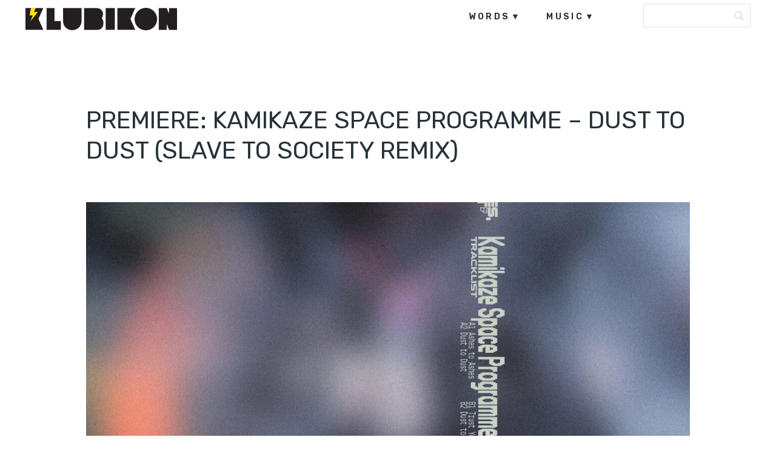

--- FILE ---
content_type: text/html
request_url: https://klubikon.com/2022/12/07/premiere-kamikaze-space-programme-dust-to-dust-slave-to-society-remix/
body_size: 11682
content:
<!DOCTYPE html>
<html lang="hr">
<head>
<meta charset="UTF-8">
<meta name="viewport" content="width=device-width, initial-scale=1, user-scalable=no" />
<link rel="alternate" type="application/rss+xml" title="Klubikon Feed" href="https://klubikon.com/feed/">
<meta name='robots' content='index, follow, max-image-preview:large, max-snippet:-1, max-video-preview:-1' />
<!-- This site is optimized with the Yoast SEO plugin v21.9.1 - https://yoast.com/wordpress/plugins/seo/ -->
<title>PREMIERE: Kamikaze Space Programme - Dust To Dust (Slave To Society Remix)</title>
<link rel="canonical" href="https://klubikon.com/2022/12/07/premiere-kamikaze-space-programme-dust-to-dust-slave-to-society-remix/" />
<meta property="og:locale" content="hr_HR" />
<meta property="og:type" content="article" />
<meta property="og:title" content="PREMIERE: Kamikaze Space Programme - Dust To Dust (Slave To Society Remix)" />
<meta property="og:description" content="Kamikaze Space Programme lands on Natural Selection with experimental techno EP &#8216;Ashes To Ashes, Dust To Dust&#8217;, accompanied by a jungle-infused remix from AnD&#8217;s Slave To Society. &#8216;Ashes To Ashes’ welcomes you to Kamikaze Space Programme&#8217;s universe, a corner in the galaxy characterised by carefully designed atmospheres, deep textures and unpredictable yet infectious grooves. Seemingly disjointed ..." />
<meta property="og:url" content="https://klubikon.com/2022/12/07/premiere-kamikaze-space-programme-dust-to-dust-slave-to-society-remix/" />
<meta property="og:site_name" content="Klubikon" />
<meta property="article:publisher" content="https://www.facebook.com/Klubikon/" />
<meta property="article:published_time" content="2022-12-07T18:57:21+00:00" />
<meta property="article:modified_time" content="2022-12-07T19:10:25+00:00" />
<meta property="og:image" content="https://klubikon.com/wp-content/uploads/2022/12/Klubikon_premiere_Kamikaze_Space_Programme_Dust_To_Dust_Slave_To_Society_Remix_1280x672.jpg" />
<meta property="og:image:width" content="1280" />
<meta property="og:image:height" content="672" />
<meta property="og:image:type" content="image/jpeg" />
<meta name="author" content="Klubikon" />
<meta name="twitter:card" content="summary_large_image" />
<meta name="twitter:label1" content="Napisao/la" />
<meta name="twitter:data1" content="Klubikon" />
<meta name="twitter:label2" content="Procijenjeno vrijeme čitanja" />
<meta name="twitter:data2" content="2 minute" />
<script type="application/ld+json" class="yoast-schema-graph">{"@context":"https://schema.org","@graph":[{"@type":"WebPage","@id":"https://klubikon.com/2022/12/07/premiere-kamikaze-space-programme-dust-to-dust-slave-to-society-remix/","url":"https://klubikon.com/2022/12/07/premiere-kamikaze-space-programme-dust-to-dust-slave-to-society-remix/","name":"PREMIERE: Kamikaze Space Programme - Dust To Dust (Slave To Society Remix)","isPartOf":{"@id":"https://klubikon.com/#website"},"primaryImageOfPage":{"@id":"https://klubikon.com/2022/12/07/premiere-kamikaze-space-programme-dust-to-dust-slave-to-society-remix/#primaryimage"},"image":{"@id":"https://klubikon.com/2022/12/07/premiere-kamikaze-space-programme-dust-to-dust-slave-to-society-remix/#primaryimage"},"thumbnailUrl":"https://klubikon.com/wp-content/uploads/2022/12/Klubikon_premiere_Kamikaze_Space_Programme_Dust_To_Dust_Slave_To_Society_Remix_1280x672.jpg","datePublished":"2022-12-07T18:57:21+00:00","dateModified":"2022-12-07T19:10:25+00:00","author":{"@id":"https://klubikon.com/#/schema/person/659f4fd4e29648107e17aaa239f16762"},"inLanguage":"hr","potentialAction":[{"@type":"ReadAction","target":["https://klubikon.com/2022/12/07/premiere-kamikaze-space-programme-dust-to-dust-slave-to-society-remix/"]}]},{"@type":"ImageObject","inLanguage":"hr","@id":"https://klubikon.com/2022/12/07/premiere-kamikaze-space-programme-dust-to-dust-slave-to-society-remix/#primaryimage","url":"https://klubikon.com/wp-content/uploads/2022/12/Klubikon_premiere_Kamikaze_Space_Programme_Dust_To_Dust_Slave_To_Society_Remix_1280x672.jpg","contentUrl":"https://klubikon.com/wp-content/uploads/2022/12/Klubikon_premiere_Kamikaze_Space_Programme_Dust_To_Dust_Slave_To_Society_Remix_1280x672.jpg","width":1280,"height":672},{"@type":"WebSite","@id":"https://klubikon.com/#website","url":"https://klubikon.com/","name":"Klubikon","description":"","potentialAction":[{"@type":"SearchAction","target":{"@type":"EntryPoint","urlTemplate":"https://klubikon.com/?s={search_term_string}"},"query-input":"required name=search_term_string"}],"inLanguage":"hr"},{"@type":"Person","@id":"https://klubikon.com/#/schema/person/659f4fd4e29648107e17aaa239f16762","name":"Klubikon","url":"https://klubikon.com/author/admin/"}]}</script>
<!-- / Yoast SEO plugin. -->
<link rel='dns-prefetch' href='//fonts.googleapis.com' />
<link rel='dns-prefetch' href='//pagead2.googlesyndication.com' />
<link rel="alternate" type="application/rss+xml" title="Klubikon &raquo; Kanal" href="https://klubikon.com/feed/" />
<link rel="alternate" type="application/rss+xml" title="Klubikon &raquo; Kanal komentara" href="https://klubikon.com/comments/feed/" />
<link rel="alternate" title="oEmbed (JSON)" type="application/json+oembed" href="https://klubikon.com/wp-json/oembed/1.0/embed?url=https%3A%2F%2Fklubikon.com%2F2022%2F12%2F07%2Fpremiere-kamikaze-space-programme-dust-to-dust-slave-to-society-remix%2F" />
<link rel="alternate" title="oEmbed (XML)" type="text/xml+oembed" href="https://klubikon.com/wp-json/oembed/1.0/embed?url=https%3A%2F%2Fklubikon.com%2F2022%2F12%2F07%2Fpremiere-kamikaze-space-programme-dust-to-dust-slave-to-society-remix%2F&#038;format=xml" />
<style id='wp-img-auto-sizes-contain-inline-css' type='text/css'>
img:is([sizes=auto i],[sizes^="auto," i]){contain-intrinsic-size:3000px 1500px}
/*# sourceURL=wp-img-auto-sizes-contain-inline-css */
</style>
<link rel='stylesheet' id='foundation-icon-css' href='https://klubikon.com/wp-content/plugins/easy-foundation-shortcodes/styles/foundation-icons.css?ver=6.9' type='text/css' media='all' />
<style id='wp-emoji-styles-inline-css' type='text/css'>
img.wp-smiley, img.emoji {
display: inline !important;
border: none !important;
box-shadow: none !important;
height: 1em !important;
width: 1em !important;
margin: 0 0.07em !important;
vertical-align: -0.1em !important;
background: none !important;
padding: 0 !important;
}
/*# sourceURL=wp-emoji-styles-inline-css */
</style>
<style id='wp-block-library-inline-css' type='text/css'>
:root{--wp-block-synced-color:#7a00df;--wp-block-synced-color--rgb:122,0,223;--wp-bound-block-color:var(--wp-block-synced-color);--wp-editor-canvas-background:#ddd;--wp-admin-theme-color:#007cba;--wp-admin-theme-color--rgb:0,124,186;--wp-admin-theme-color-darker-10:#006ba1;--wp-admin-theme-color-darker-10--rgb:0,107,160.5;--wp-admin-theme-color-darker-20:#005a87;--wp-admin-theme-color-darker-20--rgb:0,90,135;--wp-admin-border-width-focus:2px}@media (min-resolution:192dpi){:root{--wp-admin-border-width-focus:1.5px}}.wp-element-button{cursor:pointer}:root .has-very-light-gray-background-color{background-color:#eee}:root .has-very-dark-gray-background-color{background-color:#313131}:root .has-very-light-gray-color{color:#eee}:root .has-very-dark-gray-color{color:#313131}:root .has-vivid-green-cyan-to-vivid-cyan-blue-gradient-background{background:linear-gradient(135deg,#00d084,#0693e3)}:root .has-purple-crush-gradient-background{background:linear-gradient(135deg,#34e2e4,#4721fb 50%,#ab1dfe)}:root .has-hazy-dawn-gradient-background{background:linear-gradient(135deg,#faaca8,#dad0ec)}:root .has-subdued-olive-gradient-background{background:linear-gradient(135deg,#fafae1,#67a671)}:root .has-atomic-cream-gradient-background{background:linear-gradient(135deg,#fdd79a,#004a59)}:root .has-nightshade-gradient-background{background:linear-gradient(135deg,#330968,#31cdcf)}:root .has-midnight-gradient-background{background:linear-gradient(135deg,#020381,#2874fc)}:root{--wp--preset--font-size--normal:16px;--wp--preset--font-size--huge:42px}.has-regular-font-size{font-size:1em}.has-larger-font-size{font-size:2.625em}.has-normal-font-size{font-size:var(--wp--preset--font-size--normal)}.has-huge-font-size{font-size:var(--wp--preset--font-size--huge)}.has-text-align-center{text-align:center}.has-text-align-left{text-align:left}.has-text-align-right{text-align:right}.has-fit-text{white-space:nowrap!important}#end-resizable-editor-section{display:none}.aligncenter{clear:both}.items-justified-left{justify-content:flex-start}.items-justified-center{justify-content:center}.items-justified-right{justify-content:flex-end}.items-justified-space-between{justify-content:space-between}.screen-reader-text{border:0;clip-path:inset(50%);height:1px;margin:-1px;overflow:hidden;padding:0;position:absolute;width:1px;word-wrap:normal!important}.screen-reader-text:focus{background-color:#ddd;clip-path:none;color:#444;display:block;font-size:1em;height:auto;left:5px;line-height:normal;padding:15px 23px 14px;text-decoration:none;top:5px;width:auto;z-index:100000}html :where(.has-border-color){border-style:solid}html :where([style*=border-top-color]){border-top-style:solid}html :where([style*=border-right-color]){border-right-style:solid}html :where([style*=border-bottom-color]){border-bottom-style:solid}html :where([style*=border-left-color]){border-left-style:solid}html :where([style*=border-width]){border-style:solid}html :where([style*=border-top-width]){border-top-style:solid}html :where([style*=border-right-width]){border-right-style:solid}html :where([style*=border-bottom-width]){border-bottom-style:solid}html :where([style*=border-left-width]){border-left-style:solid}html :where(img[class*=wp-image-]){height:auto;max-width:100%}:where(figure){margin:0 0 1em}html :where(.is-position-sticky){--wp-admin--admin-bar--position-offset:var(--wp-admin--admin-bar--height,0px)}@media screen and (max-width:600px){html :where(.is-position-sticky){--wp-admin--admin-bar--position-offset:0px}}
/*# sourceURL=wp-block-library-inline-css */
</style><style id='global-styles-inline-css' type='text/css'>
:root{--wp--preset--aspect-ratio--square: 1;--wp--preset--aspect-ratio--4-3: 4/3;--wp--preset--aspect-ratio--3-4: 3/4;--wp--preset--aspect-ratio--3-2: 3/2;--wp--preset--aspect-ratio--2-3: 2/3;--wp--preset--aspect-ratio--16-9: 16/9;--wp--preset--aspect-ratio--9-16: 9/16;--wp--preset--color--black: #000000;--wp--preset--color--cyan-bluish-gray: #abb8c3;--wp--preset--color--white: #ffffff;--wp--preset--color--pale-pink: #f78da7;--wp--preset--color--vivid-red: #cf2e2e;--wp--preset--color--luminous-vivid-orange: #ff6900;--wp--preset--color--luminous-vivid-amber: #fcb900;--wp--preset--color--light-green-cyan: #7bdcb5;--wp--preset--color--vivid-green-cyan: #00d084;--wp--preset--color--pale-cyan-blue: #8ed1fc;--wp--preset--color--vivid-cyan-blue: #0693e3;--wp--preset--color--vivid-purple: #9b51e0;--wp--preset--gradient--vivid-cyan-blue-to-vivid-purple: linear-gradient(135deg,rgb(6,147,227) 0%,rgb(155,81,224) 100%);--wp--preset--gradient--light-green-cyan-to-vivid-green-cyan: linear-gradient(135deg,rgb(122,220,180) 0%,rgb(0,208,130) 100%);--wp--preset--gradient--luminous-vivid-amber-to-luminous-vivid-orange: linear-gradient(135deg,rgb(252,185,0) 0%,rgb(255,105,0) 100%);--wp--preset--gradient--luminous-vivid-orange-to-vivid-red: linear-gradient(135deg,rgb(255,105,0) 0%,rgb(207,46,46) 100%);--wp--preset--gradient--very-light-gray-to-cyan-bluish-gray: linear-gradient(135deg,rgb(238,238,238) 0%,rgb(169,184,195) 100%);--wp--preset--gradient--cool-to-warm-spectrum: linear-gradient(135deg,rgb(74,234,220) 0%,rgb(151,120,209) 20%,rgb(207,42,186) 40%,rgb(238,44,130) 60%,rgb(251,105,98) 80%,rgb(254,248,76) 100%);--wp--preset--gradient--blush-light-purple: linear-gradient(135deg,rgb(255,206,236) 0%,rgb(152,150,240) 100%);--wp--preset--gradient--blush-bordeaux: linear-gradient(135deg,rgb(254,205,165) 0%,rgb(254,45,45) 50%,rgb(107,0,62) 100%);--wp--preset--gradient--luminous-dusk: linear-gradient(135deg,rgb(255,203,112) 0%,rgb(199,81,192) 50%,rgb(65,88,208) 100%);--wp--preset--gradient--pale-ocean: linear-gradient(135deg,rgb(255,245,203) 0%,rgb(182,227,212) 50%,rgb(51,167,181) 100%);--wp--preset--gradient--electric-grass: linear-gradient(135deg,rgb(202,248,128) 0%,rgb(113,206,126) 100%);--wp--preset--gradient--midnight: linear-gradient(135deg,rgb(2,3,129) 0%,rgb(40,116,252) 100%);--wp--preset--font-size--small: 13px;--wp--preset--font-size--medium: 20px;--wp--preset--font-size--large: 36px;--wp--preset--font-size--x-large: 42px;--wp--preset--spacing--20: 0.44rem;--wp--preset--spacing--30: 0.67rem;--wp--preset--spacing--40: 1rem;--wp--preset--spacing--50: 1.5rem;--wp--preset--spacing--60: 2.25rem;--wp--preset--spacing--70: 3.38rem;--wp--preset--spacing--80: 5.06rem;--wp--preset--shadow--natural: 6px 6px 9px rgba(0, 0, 0, 0.2);--wp--preset--shadow--deep: 12px 12px 50px rgba(0, 0, 0, 0.4);--wp--preset--shadow--sharp: 6px 6px 0px rgba(0, 0, 0, 0.2);--wp--preset--shadow--outlined: 6px 6px 0px -3px rgb(255, 255, 255), 6px 6px rgb(0, 0, 0);--wp--preset--shadow--crisp: 6px 6px 0px rgb(0, 0, 0);}:where(.is-layout-flex){gap: 0.5em;}:where(.is-layout-grid){gap: 0.5em;}body .is-layout-flex{display: flex;}.is-layout-flex{flex-wrap: wrap;align-items: center;}.is-layout-flex > :is(*, div){margin: 0;}body .is-layout-grid{display: grid;}.is-layout-grid > :is(*, div){margin: 0;}:where(.wp-block-columns.is-layout-flex){gap: 2em;}:where(.wp-block-columns.is-layout-grid){gap: 2em;}:where(.wp-block-post-template.is-layout-flex){gap: 1.25em;}:where(.wp-block-post-template.is-layout-grid){gap: 1.25em;}.has-black-color{color: var(--wp--preset--color--black) !important;}.has-cyan-bluish-gray-color{color: var(--wp--preset--color--cyan-bluish-gray) !important;}.has-white-color{color: var(--wp--preset--color--white) !important;}.has-pale-pink-color{color: var(--wp--preset--color--pale-pink) !important;}.has-vivid-red-color{color: var(--wp--preset--color--vivid-red) !important;}.has-luminous-vivid-orange-color{color: var(--wp--preset--color--luminous-vivid-orange) !important;}.has-luminous-vivid-amber-color{color: var(--wp--preset--color--luminous-vivid-amber) !important;}.has-light-green-cyan-color{color: var(--wp--preset--color--light-green-cyan) !important;}.has-vivid-green-cyan-color{color: var(--wp--preset--color--vivid-green-cyan) !important;}.has-pale-cyan-blue-color{color: var(--wp--preset--color--pale-cyan-blue) !important;}.has-vivid-cyan-blue-color{color: var(--wp--preset--color--vivid-cyan-blue) !important;}.has-vivid-purple-color{color: var(--wp--preset--color--vivid-purple) !important;}.has-black-background-color{background-color: var(--wp--preset--color--black) !important;}.has-cyan-bluish-gray-background-color{background-color: var(--wp--preset--color--cyan-bluish-gray) !important;}.has-white-background-color{background-color: var(--wp--preset--color--white) !important;}.has-pale-pink-background-color{background-color: var(--wp--preset--color--pale-pink) !important;}.has-vivid-red-background-color{background-color: var(--wp--preset--color--vivid-red) !important;}.has-luminous-vivid-orange-background-color{background-color: var(--wp--preset--color--luminous-vivid-orange) !important;}.has-luminous-vivid-amber-background-color{background-color: var(--wp--preset--color--luminous-vivid-amber) !important;}.has-light-green-cyan-background-color{background-color: var(--wp--preset--color--light-green-cyan) !important;}.has-vivid-green-cyan-background-color{background-color: var(--wp--preset--color--vivid-green-cyan) !important;}.has-pale-cyan-blue-background-color{background-color: var(--wp--preset--color--pale-cyan-blue) !important;}.has-vivid-cyan-blue-background-color{background-color: var(--wp--preset--color--vivid-cyan-blue) !important;}.has-vivid-purple-background-color{background-color: var(--wp--preset--color--vivid-purple) !important;}.has-black-border-color{border-color: var(--wp--preset--color--black) !important;}.has-cyan-bluish-gray-border-color{border-color: var(--wp--preset--color--cyan-bluish-gray) !important;}.has-white-border-color{border-color: var(--wp--preset--color--white) !important;}.has-pale-pink-border-color{border-color: var(--wp--preset--color--pale-pink) !important;}.has-vivid-red-border-color{border-color: var(--wp--preset--color--vivid-red) !important;}.has-luminous-vivid-orange-border-color{border-color: var(--wp--preset--color--luminous-vivid-orange) !important;}.has-luminous-vivid-amber-border-color{border-color: var(--wp--preset--color--luminous-vivid-amber) !important;}.has-light-green-cyan-border-color{border-color: var(--wp--preset--color--light-green-cyan) !important;}.has-vivid-green-cyan-border-color{border-color: var(--wp--preset--color--vivid-green-cyan) !important;}.has-pale-cyan-blue-border-color{border-color: var(--wp--preset--color--pale-cyan-blue) !important;}.has-vivid-cyan-blue-border-color{border-color: var(--wp--preset--color--vivid-cyan-blue) !important;}.has-vivid-purple-border-color{border-color: var(--wp--preset--color--vivid-purple) !important;}.has-vivid-cyan-blue-to-vivid-purple-gradient-background{background: var(--wp--preset--gradient--vivid-cyan-blue-to-vivid-purple) !important;}.has-light-green-cyan-to-vivid-green-cyan-gradient-background{background: var(--wp--preset--gradient--light-green-cyan-to-vivid-green-cyan) !important;}.has-luminous-vivid-amber-to-luminous-vivid-orange-gradient-background{background: var(--wp--preset--gradient--luminous-vivid-amber-to-luminous-vivid-orange) !important;}.has-luminous-vivid-orange-to-vivid-red-gradient-background{background: var(--wp--preset--gradient--luminous-vivid-orange-to-vivid-red) !important;}.has-very-light-gray-to-cyan-bluish-gray-gradient-background{background: var(--wp--preset--gradient--very-light-gray-to-cyan-bluish-gray) !important;}.has-cool-to-warm-spectrum-gradient-background{background: var(--wp--preset--gradient--cool-to-warm-spectrum) !important;}.has-blush-light-purple-gradient-background{background: var(--wp--preset--gradient--blush-light-purple) !important;}.has-blush-bordeaux-gradient-background{background: var(--wp--preset--gradient--blush-bordeaux) !important;}.has-luminous-dusk-gradient-background{background: var(--wp--preset--gradient--luminous-dusk) !important;}.has-pale-ocean-gradient-background{background: var(--wp--preset--gradient--pale-ocean) !important;}.has-electric-grass-gradient-background{background: var(--wp--preset--gradient--electric-grass) !important;}.has-midnight-gradient-background{background: var(--wp--preset--gradient--midnight) !important;}.has-small-font-size{font-size: var(--wp--preset--font-size--small) !important;}.has-medium-font-size{font-size: var(--wp--preset--font-size--medium) !important;}.has-large-font-size{font-size: var(--wp--preset--font-size--large) !important;}.has-x-large-font-size{font-size: var(--wp--preset--font-size--x-large) !important;}
/*# sourceURL=global-styles-inline-css */
</style>
<style id='classic-theme-styles-inline-css' type='text/css'>
/*! This file is auto-generated */
.wp-block-button__link{color:#fff;background-color:#32373c;border-radius:9999px;box-shadow:none;text-decoration:none;padding:calc(.667em + 2px) calc(1.333em + 2px);font-size:1.125em}.wp-block-file__button{background:#32373c;color:#fff;text-decoration:none}
/*# sourceURL=/wp-includes/css/classic-themes.min.css */
</style>
<link rel='stylesheet' id='wordpress-popular-posts-css-css' href='https://klubikon.com/wp-content/plugins/wordpress-popular-posts/assets/css/wpp.css?ver=6.3.4' type='text/css' media='all' />
<link rel='stylesheet' id='maxitheme-fonts-css' href='https://fonts.googleapis.com/css?family=Rubik%3A300%2C300italic%2C400italic%2C400%2C600%2C700%2C700italic&#038;subset=latin%2Clatin-ext&#038;ver=1.0.0' type='text/css' media='all' />
<link rel='stylesheet' id='maxitheme-basic-stylesheet-css' href='https://klubikon.com/wp-content/themes/maxi/css/basic.min.css?ver=6.9' type='text/css' media='all' />
<link rel='stylesheet' id='maxitheme-stylesheet-css' href='https://klubikon.com/wp-content/themes/maxi-child/style.css?ver=6.9' type='text/css' media='all' />
<link rel='stylesheet' id='maxitheme-responsive-stylesheet-css' href='https://klubikon.com/wp-content/themes/maxi/css/responsive.min.css?ver=6.9' type='text/css' media='screen' />
<link rel='stylesheet' id='maxitheme-custom-color-1-css' href='https://klubikon.com/wp-content/themes/maxi/css/custom_color_1.css?ver=6.9' type='text/css' media='all' />
<link rel='stylesheet' id='maxitheme-custom-color-2-css' href='https://klubikon.com/wp-content/themes/maxi/css/custom_color_2.css?ver=6.9' type='text/css' media='all' />
<link rel='stylesheet' id='maxitheme-custom-color-3-css' href='https://klubikon.com/wp-content/themes/maxi/css/custom_color_3.css?ver=6.9' type='text/css' media='all' />
<link rel='stylesheet' id='maxitheme-custom-color-4-css' href='https://klubikon.com/wp-content/themes/maxi/css/custom_color_4.css?ver=6.9' type='text/css' media='all' />
<link rel='stylesheet' id='maxitheme-custom-font-css' href='https://klubikon.com/wp-content/themes/maxi/css/custom_font.css?ver=6.9' type='text/css' media='all' />
<style id='maxitheme-custom-font-inline-css' type='text/css'>
body { font-family: 'Rubik', Helvetica Neue, Helvetica, Arial, sans-serif !important; }
/*# sourceURL=maxitheme-custom-font-inline-css */
</style>
<link rel='stylesheet' id='sib-front-css-css' href='https://klubikon.com/wp-content/plugins/mailin/css/mailin-front.css?ver=6.9' type='text/css' media='all' />
<link rel='stylesheet' id='custom-css' href='https://klubikon.com/wp-content/themes/maxi-child/custom.css?ver=6.9' type='text/css' media='all' />
<script type="application/json" id="wpp-json">
{"sampling_active":0,"sampling_rate":100,"ajax_url":"https:\/\/klubikon.com\/wp-json\/wordpress-popular-posts\/v1\/popular-posts","api_url":"https:\/\/klubikon.com\/wp-json\/wordpress-popular-posts","ID":39819,"token":"2e498d6ff6","lang":0,"debug":0}
//# sourceURL=wpp-json
</script>
<script type="text/javascript" src="https://klubikon.com/wp-content/plugins/wordpress-popular-posts/assets/js/wpp.min.js?ver=6.3.4" id="wpp-js-js"></script>
<script type="text/javascript" src="https://klubikon.com/wp-includes/js/jquery/jquery.min.js?ver=3.7.1" id="jquery-core-js"></script>
<script type="text/javascript" src="https://klubikon.com/wp-includes/js/jquery/jquery-migrate.min.js?ver=3.4.1" id="jquery-migrate-js"></script>
<script type="text/javascript" id="sib-front-js-js-extra">
/* <![CDATA[ */
var sibErrMsg = {"invalidMail":"Please fill out valid email address","requiredField":"Please fill out required fields","invalidDateFormat":"Please fill out valid date format","invalidSMSFormat":"Please fill out valid phone number"};
var ajax_sib_front_object = {"ajax_url":"https://klubikon.com/wp-admin/admin-ajax.php","ajax_nonce":"dc64f90dd2","flag_url":"https://klubikon.com/wp-content/plugins/mailin/img/flags/"};
//# sourceURL=sib-front-js-js-extra
/* ]]> */
</script>
<script type="text/javascript" src="https://klubikon.com/wp-content/plugins/mailin/js/mailin-front.js?ver=1706218518" id="sib-front-js-js"></script>
<link rel="https://api.w.org/" href="https://klubikon.com/wp-json/" /><link rel="alternate" title="JSON" type="application/json" href="https://klubikon.com/wp-json/wp/v2/posts/39819" /><link rel="EditURI" type="application/rsd+xml" title="RSD" href="https://klubikon.com/xmlrpc.php?rsd" />
<meta name="generator" content="WordPress 6.9" />
<link rel='shortlink' href='https://klubikon.com/?p=39819' />
<meta name="generator" content="Site Kit by Google 1.118.0" /><!-- Google tag (gtag.js) -->
<script async src="https://www.googletagmanager.com/gtag/js?id=G-ZVF94XNW6J"></script>
<script>
window.dataLayer = window.dataLayer || [];
function gtag(){dataLayer.push(arguments);}
gtag('js', new Date());
gtag('config', 'G-ZVF94XNW6J');
</script>
<!-- Meta Pixel Code -->
<script>
!function(f,b,e,v,n,t,s)
{if(f.fbq)return;n=f.fbq=function(){n.callMethod?
n.callMethod.apply(n,arguments):n.queue.push(arguments)};
if(!f._fbq)f._fbq=n;n.push=n;n.loaded=!0;n.version='2.0';
n.queue=[];t=b.createElement(e);t.async=!0;
t.src=v;s=b.getElementsByTagName(e)[0];
s.parentNode.insertBefore(t,s)}(window, document,'script',
'https://connect.facebook.net/en_US/fbevents.js');
fbq('init', '1398883756980676');
fbq('track', 'PageView');
</script>
<noscript><img height="1" width="1" style="display:none"
src="https://www.facebook.com/tr?id=1398883756980676&ev=PageView&noscript=1"
/></noscript>
<!-- End Meta Pixel Code -->            <style id="wpp-loading-animation-styles">@-webkit-keyframes bgslide{from{background-position-x:0}to{background-position-x:-200%}}@keyframes bgslide{from{background-position-x:0}to{background-position-x:-200%}}.wpp-widget-placeholder,.wpp-widget-block-placeholder,.wpp-shortcode-placeholder{margin:0 auto;width:60px;height:3px;background:#dd3737;background:linear-gradient(90deg,#dd3737 0%,#571313 10%,#dd3737 100%);background-size:200% auto;border-radius:3px;-webkit-animation:bgslide 1s infinite linear;animation:bgslide 1s infinite linear}</style>
<!-- Google AdSense snippet added by Site Kit -->
<meta name="google-adsense-platform-account" content="ca-host-pub-2644536267352236">
<meta name="google-adsense-platform-domain" content="sitekit.withgoogle.com">
<!-- End Google AdSense snippet added by Site Kit -->
<!-- Google AdSense snippet added by Site Kit -->
<script type="text/javascript" async="async" src="https://pagead2.googlesyndication.com/pagead/js/adsbygoogle.js?client=ca-pub-4100195963802904&amp;host=ca-host-pub-2644536267352236" crossorigin="anonymous"></script>
<!-- End Google AdSense snippet added by Site Kit -->
<link rel="icon" href="https://klubikon.com/wp-content/uploads/2017/09/cropped-Klubikon_2017_logo_2-32x32.png" sizes="32x32" />
<link rel="icon" href="https://klubikon.com/wp-content/uploads/2017/09/cropped-Klubikon_2017_logo_2-192x192.png" sizes="192x192" />
<link rel="apple-touch-icon" href="https://klubikon.com/wp-content/uploads/2017/09/cropped-Klubikon_2017_logo_2-180x180.png" />
<meta name="msapplication-TileImage" content="https://klubikon.com/wp-content/uploads/2017/09/cropped-Klubikon_2017_logo_2-270x270.png" />
<style type="text/css" id="wp-custom-css">
.archive.category .post.category-news .entry-header .entry-title a {
color:#000;
}
.share li.gplus {
display:none;
}
.stuck .header ul.main-menu {
margin-top:5px;
}
.stuck .header {
background-color:#fff;
}
.google-auto-placed {
margin-top:20px;
margin-bottom:20px;
}
h2.entry-title  {
background-color:#fff;
}
.home.blog .category-news .entry-title a   {
color:#000;
}
p   {
font-size: 20px;
line-height:32px;
font-weight:300;
color:#444;
}
@media only screen and (max-width: 992px) {
#post-header .entry-header h1 {
font-size: 28px;
line-height: 44px;
margin-bottom:50px;
}
}		</style>
</head>
<body class="wp-singular post-template-default single single-post postid-39819 single-format-standard wp-theme-maxi wp-child-theme-maxi-child" itemscope itemtype="http://schema.org/WebPage">
<div class="off-canvas-wrap " data-offcanvas>
<div class="inner-wrap">
<div class="main-section">
<!-- Start the main container -->
<section id="wrapper" class="animated fadeIn has-sticky-menu menu-search" role="document">
<div id="classic-mobile" class="show-for-medium-down dark">
<div class="top-search">
<form action="https://klubikon.com/" name="SearchForm" method="get">
<input type="search" value="" name="s" id="s-top" placeholder="Search" onfocus="this.placeholder = ''" onblur="this.placeholder = 'Search'">
</form>
<div class="search-btn" onclick="SearchForm.submit()">
<div class="search-icon"><i class="i-search"></i></div>
</div>
</div>
</div>
<header id="header">
<div class="header white">
<div class="boxed">
<div class="row collapse">
<div class="large-3 columns">
<div id="logo">
<a href="https://klubikon.com/" title="Klubikon"><img src="https://klubikon.com/wp-content/uploads/2017/09/logo.png" alt="Klubikon" width="250px"/></a>
</div>
</div>
<div class="large-9 columns">
<div class="right hide-for-medium-down">
<ul id="primary" class="main-menu  has-social-menu">
<li id="menu-item-6267" class="menu-item menu-item-type-taxonomy menu-item-object-category menu-item-has-children menu-item-6267"><a href="https://klubikon.com/category/words/">words</a>
<ul class="sub-menu">
<li id="menu-item-7005" class="menu-item menu-item-type-taxonomy menu-item-object-category menu-item-7005"><a href="https://klubikon.com/category/words/news/">news</a></li>
<li id="menu-item-7008" class="menu-item menu-item-type-taxonomy menu-item-object-category menu-item-7008"><a href="https://klubikon.com/category/words/feature/">features</a></li>
<li id="menu-item-7009" class="menu-item menu-item-type-taxonomy menu-item-object-category menu-item-7009"><a href="https://klubikon.com/category/words/interview/">interviews</a></li>
<li id="menu-item-7006" class="menu-item menu-item-type-taxonomy menu-item-object-category menu-item-7006"><a href="https://klubikon.com/category/words/festivals/">festivals</a></li>
<li id="menu-item-7482" class="menu-item menu-item-type-taxonomy menu-item-object-category menu-item-7482"><a href="https://klubikon.com/category/words/events/">events</a></li>
<li id="menu-item-7007" class="menu-item menu-item-type-taxonomy menu-item-object-category menu-item-7007"><a href="https://klubikon.com/category/words/tech/">tech</a></li>
</ul>
</li>
<li id="menu-item-6268" class="menu-item menu-item-type-taxonomy menu-item-object-category current-post-ancestor menu-item-has-children menu-item-6268"><a href="https://klubikon.com/category/music/">music</a>
<ul class="sub-menu">
<li id="menu-item-7486" class="menu-item menu-item-type-taxonomy menu-item-object-category menu-item-7486"><a href="https://klubikon.com/category/music/podcasts/">podcasts</a></li>
<li id="menu-item-7487" class="menu-item menu-item-type-taxonomy menu-item-object-category current-post-ancestor current-menu-parent current-post-parent menu-item-7487"><a href="https://klubikon.com/category/music/premieres/">premieres</a></li>
<li id="menu-item-7484" class="menu-item menu-item-type-taxonomy menu-item-object-category menu-item-7484"><a href="https://klubikon.com/category/music/free-downloads/">free downloads</a></li>
<li id="menu-item-7485" class="menu-item menu-item-type-taxonomy menu-item-object-category menu-item-7485"><a href="https://klubikon.com/category/music/mixes/">mixes</a></li>
<li id="menu-item-7488" class="menu-item menu-item-type-taxonomy menu-item-object-category menu-item-7488"><a href="https://klubikon.com/category/music/videos/">videos</a></li>
</ul>
</li>
</ul>
<div class="top-search">
<form action="https://klubikon.com/" name="SearchForm" method="get">
<input type="search" value="" name="s" id="s-top" placeholder="Search" onfocus="this.placeholder = ''" onblur="this.placeholder = 'Search'">
</form>
<div class="search-btn" onclick="SearchForm.submit()">
<div class="search-icon"><i class="i-search"></i></div>
</div>
</div>
</div>
</div>
</div>
</div>
</div>
</header>
<div class="boxed white">
<section id="single" role="main">
<div class="entry-wrapper no-excerpt ">
<div class="row collapse">
<div class="large-10 large-centered columns">
<article class="post-39819 post type-post status-publish format-standard has-post-thumbnail hentry category-premieres tag-jungle tag-kamikaze-space-programme tag-music tag-natural-selection tag-premieres tag-slave-to-society" id="post-39819">
<div class="row collapse" id="post-header">
<div class="large-12 columns">
<header class="entry-header">
<h1 class="entry-title">
PREMIERE: Kamikaze Space Programme &#8211; Dust To Dust (Slave To Society Remix)
</h1>
</header>
</div>
</div>
<div class="media-holder overlay">
<img width="1200" height="630" src="https://klubikon.com/wp-content/uploads/2022/12/Klubikon_premiere_Kamikaze_Space_Programme_Dust_To_Dust_Slave_To_Society_Remix_1280x672-1200x630.jpg" class="attachment-maxitheme_large_full size-maxitheme_large_full wp-post-image" alt="" decoding="async" fetchpriority="high" srcset="https://klubikon.com/wp-content/uploads/2022/12/Klubikon_premiere_Kamikaze_Space_Programme_Dust_To_Dust_Slave_To_Society_Remix_1280x672-1200x630.jpg 1200w, https://klubikon.com/wp-content/uploads/2022/12/Klubikon_premiere_Kamikaze_Space_Programme_Dust_To_Dust_Slave_To_Society_Remix_1280x672-600x315.jpg 600w, https://klubikon.com/wp-content/uploads/2022/12/Klubikon_premiere_Kamikaze_Space_Programme_Dust_To_Dust_Slave_To_Society_Remix_1280x672-768x403.jpg 768w, https://klubikon.com/wp-content/uploads/2022/12/Klubikon_premiere_Kamikaze_Space_Programme_Dust_To_Dust_Slave_To_Society_Remix_1280x672-900x473.jpg 900w, https://klubikon.com/wp-content/uploads/2022/12/Klubikon_premiere_Kamikaze_Space_Programme_Dust_To_Dust_Slave_To_Society_Remix_1280x672-150x80.jpg 150w, https://klubikon.com/wp-content/uploads/2022/12/Klubikon_premiere_Kamikaze_Space_Programme_Dust_To_Dust_Slave_To_Society_Remix_1280x672.jpg 1280w" sizes="(max-width: 1200px) 100vw, 1200px" />
</div>
<div class="row collapse">
<div class="large-8 columns">
<div class="row">
<div class="large-12 columns">
<div class="content-share-top">
<!-- Share Buttons -->
<div class="share entry-meta">
<ul class="inline-list">
<li>Share</li>
<li class="facebook">
<a href="http://www.facebook.com/sharer.php?u=https%3A%2F%2Fklubikon.com%2F2022%2F12%2F07%2Fpremiere-kamikaze-space-programme-dust-to-dust-slave-to-society-remix%2F" rel="nofollow" target="blank"><i class="i-facebook2"></i></a>
</li>
<li class="twitter">
<a href="https://twitter.com/intent/tweet?text=PREMIERE%3A+Kamikaze+Space+Programme+%E2%80%93+Dust+To+Dust+%28Slave+To+Society+Remix%29&url=https%3A%2F%2Fklubikon.com%2F2022%2F12%2F07%2Fpremiere-kamikaze-space-programme-dust-to-dust-slave-to-society-remix%2F&via=Klubikon" target="_blank" rel="nofollow"><i class="i-twitter2"></i></a>
</li>
<li class="gplus">
<a href="http://plus.google.com/share?url=https://klubikon.com/2022/12/07/premiere-kamikaze-space-programme-dust-to-dust-slave-to-society-remix/" target="_blank" rel="nofollow"><i class="i-google-plus22"></i></a>
</li>
</ul>
</div>                    </div>
</div>
</div>
<div class="entry-content">
<p>Kamikaze Space Programme lands on Natural Selection with experimental techno EP &#8216;Ashes To Ashes, Dust To Dust&#8217;, accompanied by a jungle-infused remix from AnD&#8217;s Slave To Society.</p>
<p>&#8216;Ashes To Ashes’ welcomes you to Kamikaze Space Programme&#8217;s universe, a corner in the galaxy characterised by carefully designed atmospheres, deep textures and unpredictable yet infectious grooves. Seemingly disjointed and distorted drum elements are juxtaposed with lush synths, forming captivating acidic soundscapes. On the contrary, silky hi-hats establish &#8216;Dust To Dust&#8217; before descending into raw experimental madness when powerful low-end muscles its way into the setting: a dystopian wasteland meant for the wandering ear, either at home or on the dancefloor.</p>
<p>Originally on the label’s debut compilation &#8216;NS001&#8217;, the engine murmurs and hisses in &#8216;Trust Your Mechanic&#8217;. Faulty circuits cause unstable electrical surges, the distinct currents of a 303 enveloping furious drum machines. The label recruits one-half of prolific Mancunian techno duo AnD, Slave To Society, for the remix. He turns &#8216;Dust To Dust&#8217; into an insatiable jungle flip, redefining the track by introducing raging amen breaks and rumbling reese bass.</p>
<p>Natural Selection has built a roster of notable names in the techno, electro and acid scenes. Known for seeking out new styles whilst paying homage to its original roots, the imprint has hosted artists like The Advent, Jeroen Search, Umwelt and Assembler Code. Christopher Jarman AKA Kamikaze Space Programme, whose innovative sound landed him releases on respected labels such as MORD, Mote-Evolver and Osiris, provides Natural Selection with its first solo EP. Jarman also joins their upcoming excursion at legendary East London club Fold on the 9th of December 2022 alongside O/V/R (James Ruskin &amp; Regis), Versalife, Annie Hall &amp; more.</p>
<p>We are presenting Slave To Society&#8217;s remix of the second track &#8216;Dust To Dust&#8217;.</p>
<p><iframe title="PREMIERE: Kamikaze Space Programme - Dust To Dust (Slave To Society Remix) by Klubikon" width="1280" height="400" scrolling="no" frameborder="no" src="https://w.soundcloud.com/player/?visual=true&#038;url=https%3A%2F%2Fapi.soundcloud.com%2Ftracks%2F1398144880&#038;show_artwork=true&#038;maxheight=1000&#038;maxwidth=1280"></iframe></p>
<div class="flex-video widescreen"><iframe title="Kamikaze Space Programme - Dust To Dust (Slave To Society Remix)" width="1280" height="720" src="https://www.youtube.com/embed/Vdhd4Ec8euw?feature=oembed&#038;showinfo=0&#038;rel=0&#038;modestbranding=1" frameborder="0" allow="accelerometer; autoplay; clipboard-write; encrypted-media; gyroscope; picture-in-picture" allowfullscreen></iframe></div>
<p>&#8216;Ashes To Ashes, Dust To Dust&#8217; EP will be available after the 9th of December <a href="https://naturalselectionlondon.bandcamp.com/album/ashes-to-ashes-dust-to-dust-ep" target="_blank" rel="noopener">HERE</a>.</p>
</div><!--enrty-content end-->
<div class="divider-medium"></div>
<footer class="single-meta">
<div class="row collapse meta-after-content">
<div class="large-4 after-content-share columns">
<div class="left">
<!-- Share Buttons -->
<div class="share entry-meta">
<ul class="inline-list">
<li>Share</li>
<li class="facebook">
<a href="http://www.facebook.com/sharer.php?u=https%3A%2F%2Fklubikon.com%2F2022%2F12%2F07%2Fpremiere-kamikaze-space-programme-dust-to-dust-slave-to-society-remix%2F" rel="nofollow" target="blank"><i class="i-facebook2"></i></a>
</li>
<li class="twitter">
<a href="https://twitter.com/intent/tweet?text=PREMIERE%3A+Kamikaze+Space+Programme+%E2%80%93+Dust+To+Dust+%28Slave+To+Society+Remix%29&url=https%3A%2F%2Fklubikon.com%2F2022%2F12%2F07%2Fpremiere-kamikaze-space-programme-dust-to-dust-slave-to-society-remix%2F&via=Klubikon" target="_blank" rel="nofollow"><i class="i-twitter2"></i></a>
</li>
<li class="gplus">
<a href="http://plus.google.com/share?url=https://klubikon.com/2022/12/07/premiere-kamikaze-space-programme-dust-to-dust-slave-to-society-remix/" target="_blank" rel="nofollow"><i class="i-google-plus22"></i></a>
</li>
</ul>
</div>
</div>
</div>
<div class="large-8 columns">
<div class="entry-meta hide-for-small">
<span class="author">
In                     <span>
<a href="https://klubikon.com/category/music/premieres/" rel="category tag">premieres</a>                    </span>
By                     Klubikon                </span>
<span class="date">7 prosinca, 2022</span>
</div>
</div>
</div>
</footer>
</div><!--wide column end-->
<div class="large-4 columns end">
<aside id="sidebar" class="main-sidebar" role="complementary">
<div class="sidebar">
<section id="wpp-2" class="widget popular-posts"><div class="widget-inner">
<header class="widget-title"><h6>Popular</h6></header>            <div class="wpp-widget-placeholder" data-widget-id="wpp-2"></div>
</div></section>
</div>		
</aside>
</div>
</div>
</article>
</div>
</div><!--row end-->
</div><!--enrty-wrapper end-->
</section>
<div class="grid-related magazine-grid white">
<h6>Read More</h6>
<div class="grid container-2cols fit">
<article class="post grid-item post-45461 type-post status-publish format-standard has-post-thumbnail hentry category-premieres tag-ms tag-ackermann tag-house tag-music tag-myles-serge tag-premieres">
<div class="media-holder overlay">
<a href="https://klubikon.com/2026/01/16/premiere-myles-serge-fanpro-ackermann-remix/" class="overlay-link" title="PREMIERE: Myles Sergé &#8211; FANPRO (Ackermann Remix)"></a>
<img width="1200" height="630" src="https://klubikon.com/wp-content/uploads/2026/01/Ackermann_1_1280x772-2-1200x630.jpg" class="attachment-maxitheme_large_square size-maxitheme_large_square wp-post-image" alt="" decoding="async" loading="lazy" srcset="https://klubikon.com/wp-content/uploads/2026/01/Ackermann_1_1280x772-2-1200x630.jpg 1200w, https://klubikon.com/wp-content/uploads/2026/01/Ackermann_1_1280x772-2-900x473.jpg 900w, https://klubikon.com/wp-content/uploads/2026/01/Ackermann_1_1280x772-2-600x315.jpg 600w, https://klubikon.com/wp-content/uploads/2026/01/Ackermann_1_1280x772-2-150x80.jpg 150w" sizes="auto, (max-width: 1200px) 100vw, 1200px" />
</div>
<div class="text-holder">
<header class="entry-header">
<div class="entry-cat"><a href="https://klubikon.com/category/music/premieres/">premieres</a></div>
<h2 class="entry-title" style="background-color: ;">
<a href="https://klubikon.com/2026/01/16/premiere-myles-serge-fanpro-ackermann-remix/" >
PREMIERE: Myles Sergé &#8211; FANPRO (Ackermann Remix)                </a>
</h2>
</header>
</div>
</article>
<article class="post grid-item post-45456 type-post status-publish format-standard has-post-thumbnail hentry category-premieres tag-iturnem tag-misstress-barbara tag-music tag-premieres tag-techno">
<div class="media-holder overlay">
<a href="https://klubikon.com/2026/01/15/premiere-misstress-barbara-relearn/" class="overlay-link" title="PREMIERE: Misstress Barbara &#8211; Relearn"></a>
<img width="1200" height="630" src="https://klubikon.com/wp-content/uploads/2026/01/Misstress-Barbara_1_1280x1272-1200x630.jpg" class="attachment-maxitheme_large_square size-maxitheme_large_square wp-post-image" alt="" decoding="async" loading="lazy" srcset="https://klubikon.com/wp-content/uploads/2026/01/Misstress-Barbara_1_1280x1272-1200x630.jpg 1200w, https://klubikon.com/wp-content/uploads/2026/01/Misstress-Barbara_1_1280x1272-900x473.jpg 900w, https://klubikon.com/wp-content/uploads/2026/01/Misstress-Barbara_1_1280x1272-600x315.jpg 600w, https://klubikon.com/wp-content/uploads/2026/01/Misstress-Barbara_1_1280x1272-150x80.jpg 150w" sizes="auto, (max-width: 1200px) 100vw, 1200px" />
</div>
<div class="text-holder">
<header class="entry-header">
<div class="entry-cat"><a href="https://klubikon.com/category/music/premieres/">premieres</a></div>
<h2 class="entry-title" style="background-color: ;">
<a href="https://klubikon.com/2026/01/15/premiere-misstress-barbara-relearn/" >
PREMIERE: Misstress Barbara &#8211; Relearn                </a>
</h2>
</header>
</div>
</article>
<article class="post grid-item post-45453 type-post status-publish format-standard has-post-thumbnail hentry category-premieres">
<div class="media-holder overlay">
<a href="https://klubikon.com/2026/01/14/premiere-dave-mayer-husky-ft-rona-ray-bear-with-me-huskys-beach-club-mix/" class="overlay-link" title="PREMIERE: Dave Mayer &amp; Husky ft. Rona Ray &#8211; Bear With Me (Husky&#8217;s Beach Club Mix)"></a>
<img width="1200" height="630" src="https://klubikon.com/wp-content/uploads/2026/01/Husky_1_1280x672-1200x630.jpg" class="attachment-maxitheme_large_square size-maxitheme_large_square wp-post-image" alt="" decoding="async" loading="lazy" srcset="https://klubikon.com/wp-content/uploads/2026/01/Husky_1_1280x672-1200x630.jpg 1200w, https://klubikon.com/wp-content/uploads/2026/01/Husky_1_1280x672-600x315.jpg 600w, https://klubikon.com/wp-content/uploads/2026/01/Husky_1_1280x672-768x403.jpg 768w, https://klubikon.com/wp-content/uploads/2026/01/Husky_1_1280x672-900x473.jpg 900w, https://klubikon.com/wp-content/uploads/2026/01/Husky_1_1280x672-150x80.jpg 150w, https://klubikon.com/wp-content/uploads/2026/01/Husky_1_1280x672.jpg 1280w" sizes="auto, (max-width: 1200px) 100vw, 1200px" />
</div>
<div class="text-holder">
<header class="entry-header">
<div class="entry-cat"><a href="https://klubikon.com/category/music/premieres/">premieres</a></div>
<h2 class="entry-title" style="background-color: ;">
<a href="https://klubikon.com/2026/01/14/premiere-dave-mayer-husky-ft-rona-ray-bear-with-me-huskys-beach-club-mix/" >
PREMIERE: Dave Mayer &amp; Husky ft. Rona Ray &#8211; Bear With Me (Husky&#8217;s Beach Club Mix)                </a>
</h2>
</header>
</div>
</article>
<article class="post grid-item post-45449 type-post status-publish format-standard has-post-thumbnail hentry category-premieres tag-mattia-dambrosio tag-mindtrip tag-music tag-premieres tag-techno">
<div class="media-holder overlay">
<a href="https://klubikon.com/2026/01/13/premiere-mattia-dambrosio-bubbles/" class="overlay-link" title="PREMIERE: Mattia Dambrosio &#8211; Bubbles"></a>
<img width="1200" height="630" src="https://klubikon.com/wp-content/uploads/2026/01/Klubikon_PREMIERE_Mattia-Dambrosio-Bubbles_1280-1200x630.jpg" class="attachment-maxitheme_large_square size-maxitheme_large_square wp-post-image" alt="" decoding="async" loading="lazy" srcset="https://klubikon.com/wp-content/uploads/2026/01/Klubikon_PREMIERE_Mattia-Dambrosio-Bubbles_1280-1200x630.jpg 1200w, https://klubikon.com/wp-content/uploads/2026/01/Klubikon_PREMIERE_Mattia-Dambrosio-Bubbles_1280-900x473.jpg 900w, https://klubikon.com/wp-content/uploads/2026/01/Klubikon_PREMIERE_Mattia-Dambrosio-Bubbles_1280-600x315.jpg 600w, https://klubikon.com/wp-content/uploads/2026/01/Klubikon_PREMIERE_Mattia-Dambrosio-Bubbles_1280-150x80.jpg 150w" sizes="auto, (max-width: 1200px) 100vw, 1200px" />
</div>
<div class="text-holder">
<header class="entry-header">
<div class="entry-cat"><a href="https://klubikon.com/category/music/premieres/">premieres</a></div>
<h2 class="entry-title" style="background-color: ;">
<a href="https://klubikon.com/2026/01/13/premiere-mattia-dambrosio-bubbles/" >
PREMIERE: Mattia Dambrosio &#8211; Bubbles                </a>
</h2>
</header>
</div>
</article>
<article class="post grid-item post-45446 type-post status-publish format-standard has-post-thumbnail hentry category-premieres tag-music tag-nans tag-premieres tag-rodig tag-shojiki-records tag-techno">
<div class="media-holder overlay">
<a href="https://klubikon.com/2026/01/12/premiere-nans-rodig-unit33/" class="overlay-link" title="PREMIERE: Nans? &amp; Rødig &#8211; Unit33"></a>
<img width="1200" height="630" src="https://klubikon.com/wp-content/uploads/2026/01/Klubikon_PREMIERE_Nans-Rodig-Unit33_1280x672-1200x630.jpg" class="attachment-maxitheme_large_square size-maxitheme_large_square wp-post-image" alt="" decoding="async" loading="lazy" srcset="https://klubikon.com/wp-content/uploads/2026/01/Klubikon_PREMIERE_Nans-Rodig-Unit33_1280x672-1200x630.jpg 1200w, https://klubikon.com/wp-content/uploads/2026/01/Klubikon_PREMIERE_Nans-Rodig-Unit33_1280x672-600x315.jpg 600w, https://klubikon.com/wp-content/uploads/2026/01/Klubikon_PREMIERE_Nans-Rodig-Unit33_1280x672-768x403.jpg 768w, https://klubikon.com/wp-content/uploads/2026/01/Klubikon_PREMIERE_Nans-Rodig-Unit33_1280x672-900x473.jpg 900w, https://klubikon.com/wp-content/uploads/2026/01/Klubikon_PREMIERE_Nans-Rodig-Unit33_1280x672-150x80.jpg 150w, https://klubikon.com/wp-content/uploads/2026/01/Klubikon_PREMIERE_Nans-Rodig-Unit33_1280x672.jpg 1280w" sizes="auto, (max-width: 1200px) 100vw, 1200px" />
</div>
<div class="text-holder">
<header class="entry-header">
<div class="entry-cat"><a href="https://klubikon.com/category/music/premieres/">premieres</a></div>
<h2 class="entry-title" style="background-color: ;">
<a href="https://klubikon.com/2026/01/12/premiere-nans-rodig-unit33/" >
PREMIERE: Nans? &amp; Rødig &#8211; Unit33                </a>
</h2>
</header>
</div>
</article>
<article class="post grid-item post-45443 type-post status-publish format-standard has-post-thumbnail hentry category-premieres tag-edosolinas tag-house tag-music tag-ostowana tag-premieres">
<div class="media-holder overlay">
<a href="https://klubikon.com/2026/01/08/premiere-edosolinas-mirhal/" class="overlay-link" title="PREMIERE: Edosolinas &#8211; Mirhal"></a>
<img width="1200" height="630" src="https://klubikon.com/wp-content/uploads/2026/01/Edosolinas_1_1280x672-1200x630.jpg" class="attachment-maxitheme_large_square size-maxitheme_large_square wp-post-image" alt="" decoding="async" loading="lazy" srcset="https://klubikon.com/wp-content/uploads/2026/01/Edosolinas_1_1280x672-1200x630.jpg 1200w, https://klubikon.com/wp-content/uploads/2026/01/Edosolinas_1_1280x672-600x315.jpg 600w, https://klubikon.com/wp-content/uploads/2026/01/Edosolinas_1_1280x672-768x403.jpg 768w, https://klubikon.com/wp-content/uploads/2026/01/Edosolinas_1_1280x672-900x473.jpg 900w, https://klubikon.com/wp-content/uploads/2026/01/Edosolinas_1_1280x672-150x80.jpg 150w, https://klubikon.com/wp-content/uploads/2026/01/Edosolinas_1_1280x672.jpg 1280w" sizes="auto, (max-width: 1200px) 100vw, 1200px" />
</div>
<div class="text-holder">
<header class="entry-header">
<div class="entry-cat"><a href="https://klubikon.com/category/music/premieres/">premieres</a></div>
<h2 class="entry-title" style="background-color: ;">
<a href="https://klubikon.com/2026/01/08/premiere-edosolinas-mirhal/" >
PREMIERE: Edosolinas &#8211; Mirhal                </a>
</h2>
</header>
</div>
</article>
</div><!-- grid end-->
</div><!--related grid end-->
</div>
<script type='text/javascript'>
var _gaq = _gaq || [];
_gaq.push(['_setAccount', 'UA-57364706-1']);
_gaq.push(['_trackPageview']);
(function() {
var ga = document.createElement('script'); ga.type = 'text/javascript'; ga.async = true;
ga.src = ('https:' == document.location.protocol ? 'https://ssl' : 'http://www') + '.google-analytics.com/ga.js';
var s = document.getElementsByTagName('script')[0]; s.parentNode.insertBefore(ga, s);
})();
</script>
<div class="footer-background">
<div class="footer-column">
<div class="boxed">
<div class="row collapse">
<div class="large-3 medium-6 columns">
<section id="nav_menu-2" class="widget widget_nav_menu"><div class="widget-inner"><header class="widget-title"><h6>Music</h6></header><div class="menu-music-container"><ul id="menu-music" class="menu"><li id="menu-item-9344" class="menu-item menu-item-type-taxonomy menu-item-object-category menu-item-9344"><a href="https://klubikon.com/category/music/podcasts/">podcasts</a></li>
<li id="menu-item-9345" class="menu-item menu-item-type-taxonomy menu-item-object-category current-post-ancestor current-menu-parent current-post-parent menu-item-9345"><a href="https://klubikon.com/category/music/premieres/">premieres</a></li>
<li id="menu-item-9342" class="menu-item menu-item-type-taxonomy menu-item-object-category menu-item-9342"><a href="https://klubikon.com/category/music/free-downloads/">free downloads</a></li>
<li id="menu-item-9343" class="menu-item menu-item-type-taxonomy menu-item-object-category menu-item-9343"><a href="https://klubikon.com/category/music/mixes/">mixes</a></li>
<li id="menu-item-9346" class="menu-item menu-item-type-taxonomy menu-item-object-category menu-item-9346"><a href="https://klubikon.com/category/music/videos/">videos</a></li>
</ul></div></div></section>                </div>
<div class="large-3 medium-6 columns">
<section id="nav_menu-3" class="widget widget_nav_menu"><div class="widget-inner"><header class="widget-title"><h6>Words</h6></header><div class="menu-words-container"><ul id="menu-words" class="menu"><li id="menu-item-9352" class="menu-item menu-item-type-taxonomy menu-item-object-category menu-item-9352"><a href="https://klubikon.com/category/words/news/">news</a></li>
<li id="menu-item-9348" class="menu-item menu-item-type-taxonomy menu-item-object-category menu-item-9348"><a href="https://klubikon.com/category/words/feature/">features</a></li>
<li id="menu-item-9351" class="menu-item menu-item-type-taxonomy menu-item-object-category menu-item-9351"><a href="https://klubikon.com/category/words/interview/">interviews</a></li>
<li id="menu-item-9349" class="menu-item menu-item-type-taxonomy menu-item-object-category menu-item-9349"><a href="https://klubikon.com/category/words/festivals/">festivals</a></li>
<li id="menu-item-9347" class="menu-item menu-item-type-taxonomy menu-item-object-category menu-item-9347"><a href="https://klubikon.com/category/words/events/">events</a></li>
<li id="menu-item-9353" class="menu-item menu-item-type-taxonomy menu-item-object-category menu-item-9353"><a href="https://klubikon.com/category/words/tech/">tech</a></li>
</ul></div></div></section>                </div>
<div class="large-3 medium-6 columns">
</div>
<div class="large-3 medium-6 columns">
<span class="share-title">CONNECT</span>
<ul class="social">
<li class="social-item">
<span class="icon instagram"><a class="social" href="https://www.instagram.com/klubikon/" target="_blank" title="Instagram"><i class="i-instagram"></i></a>
</span>
</li>
<li class="social-item">
<span class="icon youtube">
<a class="social" href="https://www.youtube.com/klubikon" target="_blank" title="Youtube"><i class="i-youtube"></i></a>
</span>
</li>
<li class="social-item">
<span class="icon facebook">
<a class="social" href="https://www.facebook.com/Klubikon/" target="_blank" title="Facebook"><i class="i-facebook2"></i></a>
</span>
</li>
<li class="social-item">
<span class="icon soundcloud">
<a class="social" href="https://soundcloud.com/klubikon" target="_blank" title="Soundcloud"><i class="i-soundcloud2"></i></a>
</span>
</li>
</ul>                </div>
</div>
</div>
</div>
</div>
<div class="row collapse">
<div class="large-12 columns">
<div id="footer" class="hide-for-small">
<div class="boxed">
<div class="row collapse">
<div class="large-8 medium-7 columns">
<span class="text-line">
Copyright &copy; 2026 Klubikon.
</span>
</div>
<div class="large-4 medium-5 columns">
<div class="right">
</div>
</div>
</div>
</div>
</div>
</div>
</div>
</section><!-- Wrapper End -->
</div>
<a class="exit-off-canvas"></a>
</div>
</div>
<script type="speculationrules">
{"prefetch":[{"source":"document","where":{"and":[{"href_matches":"/*"},{"not":{"href_matches":["/wp-*.php","/wp-admin/*","/wp-content/uploads/*","/wp-content/*","/wp-content/plugins/*","/wp-content/themes/maxi-child/*","/wp-content/themes/maxi/*","/*\\?(.+)"]}},{"not":{"selector_matches":"a[rel~=\"nofollow\"]"}},{"not":{"selector_matches":".no-prefetch, .no-prefetch a"}}]},"eagerness":"conservative"}]}
</script>
<script type="text/javascript" src="https://klubikon.com/wp-content/themes/maxi/js/plugins.min.js?ver=1.0.0" id="maxitheme-plugins-js-js"></script>
<script type="text/javascript" src="https://klubikon.com/wp-content/themes/maxi-child/js/settings.js?ver=6.9" id="maxichild-custom-js-js"></script>
<script type="text/javascript" src="https://klubikon.com/wp-includes/js/comment-reply.min.js?ver=6.9" id="comment-reply-js" async="async" data-wp-strategy="async" fetchpriority="low"></script>
<script id="wp-emoji-settings" type="application/json">
{"baseUrl":"https://s.w.org/images/core/emoji/17.0.2/72x72/","ext":".png","svgUrl":"https://s.w.org/images/core/emoji/17.0.2/svg/","svgExt":".svg","source":{"concatemoji":"https://klubikon.com/wp-includes/js/wp-emoji-release.min.js?ver=6.9"}}
</script>
<script type="module">
/* <![CDATA[ */
/*! This file is auto-generated */
const a=JSON.parse(document.getElementById("wp-emoji-settings").textContent),o=(window._wpemojiSettings=a,"wpEmojiSettingsSupports"),s=["flag","emoji"];function i(e){try{var t={supportTests:e,timestamp:(new Date).valueOf()};sessionStorage.setItem(o,JSON.stringify(t))}catch(e){}}function c(e,t,n){e.clearRect(0,0,e.canvas.width,e.canvas.height),e.fillText(t,0,0);t=new Uint32Array(e.getImageData(0,0,e.canvas.width,e.canvas.height).data);e.clearRect(0,0,e.canvas.width,e.canvas.height),e.fillText(n,0,0);const a=new Uint32Array(e.getImageData(0,0,e.canvas.width,e.canvas.height).data);return t.every((e,t)=>e===a[t])}function p(e,t){e.clearRect(0,0,e.canvas.width,e.canvas.height),e.fillText(t,0,0);var n=e.getImageData(16,16,1,1);for(let e=0;e<n.data.length;e++)if(0!==n.data[e])return!1;return!0}function u(e,t,n,a){switch(t){case"flag":return n(e,"\ud83c\udff3\ufe0f\u200d\u26a7\ufe0f","\ud83c\udff3\ufe0f\u200b\u26a7\ufe0f")?!1:!n(e,"\ud83c\udde8\ud83c\uddf6","\ud83c\udde8\u200b\ud83c\uddf6")&&!n(e,"\ud83c\udff4\udb40\udc67\udb40\udc62\udb40\udc65\udb40\udc6e\udb40\udc67\udb40\udc7f","\ud83c\udff4\u200b\udb40\udc67\u200b\udb40\udc62\u200b\udb40\udc65\u200b\udb40\udc6e\u200b\udb40\udc67\u200b\udb40\udc7f");case"emoji":return!a(e,"\ud83e\u1fac8")}return!1}function f(e,t,n,a){let r;const o=(r="undefined"!=typeof WorkerGlobalScope&&self instanceof WorkerGlobalScope?new OffscreenCanvas(300,150):document.createElement("canvas")).getContext("2d",{willReadFrequently:!0}),s=(o.textBaseline="top",o.font="600 32px Arial",{});return e.forEach(e=>{s[e]=t(o,e,n,a)}),s}function r(e){var t=document.createElement("script");t.src=e,t.defer=!0,document.head.appendChild(t)}a.supports={everything:!0,everythingExceptFlag:!0},new Promise(t=>{let n=function(){try{var e=JSON.parse(sessionStorage.getItem(o));if("object"==typeof e&&"number"==typeof e.timestamp&&(new Date).valueOf()<e.timestamp+604800&&"object"==typeof e.supportTests)return e.supportTests}catch(e){}return null}();if(!n){if("undefined"!=typeof Worker&&"undefined"!=typeof OffscreenCanvas&&"undefined"!=typeof URL&&URL.createObjectURL&&"undefined"!=typeof Blob)try{var e="postMessage("+f.toString()+"("+[JSON.stringify(s),u.toString(),c.toString(),p.toString()].join(",")+"));",a=new Blob([e],{type:"text/javascript"});const r=new Worker(URL.createObjectURL(a),{name:"wpTestEmojiSupports"});return void(r.onmessage=e=>{i(n=e.data),r.terminate(),t(n)})}catch(e){}i(n=f(s,u,c,p))}t(n)}).then(e=>{for(const n in e)a.supports[n]=e[n],a.supports.everything=a.supports.everything&&a.supports[n],"flag"!==n&&(a.supports.everythingExceptFlag=a.supports.everythingExceptFlag&&a.supports[n]);var t;a.supports.everythingExceptFlag=a.supports.everythingExceptFlag&&!a.supports.flag,a.supports.everything||((t=a.source||{}).concatemoji?r(t.concatemoji):t.wpemoji&&t.twemoji&&(r(t.twemoji),r(t.wpemoji)))});
//# sourceURL=https://klubikon.com/wp-includes/js/wp-emoji-loader.min.js
/* ]]> */
</script>
</body>
</html><!-- WP Fastest Cache file was created in 0.067140817642212 seconds, on 17-01-26 10:14:49 -->

--- FILE ---
content_type: text/html; charset=utf-8
request_url: https://www.google.com/recaptcha/api2/aframe
body_size: 270
content:
<!DOCTYPE HTML><html><head><meta http-equiv="content-type" content="text/html; charset=UTF-8"></head><body><script nonce="dRQG-BLbHP3MNw6D0kImkQ">/** Anti-fraud and anti-abuse applications only. See google.com/recaptcha */ try{var clients={'sodar':'https://pagead2.googlesyndication.com/pagead/sodar?'};window.addEventListener("message",function(a){try{if(a.source===window.parent){var b=JSON.parse(a.data);var c=clients[b['id']];if(c){var d=document.createElement('img');d.src=c+b['params']+'&rc='+(localStorage.getItem("rc::a")?sessionStorage.getItem("rc::b"):"");window.document.body.appendChild(d);sessionStorage.setItem("rc::e",parseInt(sessionStorage.getItem("rc::e")||0)+1);localStorage.setItem("rc::h",'1768782461967');}}}catch(b){}});window.parent.postMessage("_grecaptcha_ready", "*");}catch(b){}</script></body></html>

--- FILE ---
content_type: text/css
request_url: https://klubikon.com/wp-content/themes/maxi/css/custom_color_2.css?ver=6.9
body_size: 31
content:
a, .woocommerce .star-rating, .woocommerce a.remove:hover, .woocommerce div.product .woocommerce-tabs ul.tabs li.active a, .woocommerce div.product p.price, .woocommerce div.product span.price, .woocommerce #reviews #comments-form ol.commentlist li .comment-text p.meta, small, .woocommerce form .form-row .required {
    color: #596199;
}
.color-secondary, .progress.success .meter, .label.success, .alert-box.success, .format-status .text-holder, button.success, .button.success, .accordion .accordion-navigation > a:hover, .accordion dd > a:hover, .widget.widget_search .postfix, .woocommerce #respond input#submit.alt, .woocommerce a.button.alt, .woocommerce button.button.alt, .woocommerce input.button.alt, .widget.woocommerce a.button, .widget.woocommerce button.button, .woocommerce span.onsale, .woocommerce .widget_price_filter .price_slider_wrapper .ui-widget-content {
    background-color: #596199;
}
input[type='text']:focus,input[type='password']:focus,input[type='email']:focus,input[type='search']:focus,input[type='tel']:focus,input[type='url']:focus,textarea:focus, button.success, .button.success {
    border-color: #596199;
}